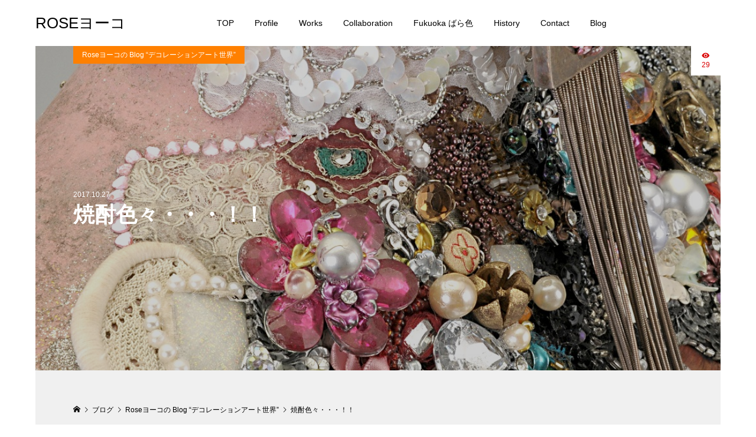

--- FILE ---
content_type: text/html; charset=UTF-8
request_url: https://rose-yoko.com/2017/10/27/shochu/
body_size: 67841
content:
<!DOCTYPE html>
<html lang="ja">
<head >
<meta charset="UTF-8">
<meta name="description" content="ラグデコアートで形あるもの全てに生命の息吹を">
<meta name="viewport" content="width=device-width">
<title>焼酎色々・・・！！ &#8211; ROSEヨーコ</title>
<meta name='robots' content='max-image-preview:large' />
<link rel="alternate" type="application/rss+xml" title="ROSEヨーコ &raquo; フィード" href="https://rose-yoko.com/feed/" />
<link rel="alternate" type="application/rss+xml" title="ROSEヨーコ &raquo; コメントフィード" href="https://rose-yoko.com/comments/feed/" />
<link rel="alternate" type="application/rss+xml" title="ROSEヨーコ &raquo; 焼酎色々・・・！！ のコメントのフィード" href="https://rose-yoko.com/2017/10/27/shochu/feed/" />
<link rel="alternate" title="oEmbed (JSON)" type="application/json+oembed" href="https://rose-yoko.com/wp-json/oembed/1.0/embed?url=https%3A%2F%2Frose-yoko.com%2F2017%2F10%2F27%2Fshochu%2F" />
<link rel="alternate" title="oEmbed (XML)" type="text/xml+oembed" href="https://rose-yoko.com/wp-json/oembed/1.0/embed?url=https%3A%2F%2Frose-yoko.com%2F2017%2F10%2F27%2Fshochu%2F&#038;format=xml" />
<style id='wp-img-auto-sizes-contain-inline-css' type='text/css'>
img:is([sizes=auto i],[sizes^="auto," i]){contain-intrinsic-size:3000px 1500px}
/*# sourceURL=wp-img-auto-sizes-contain-inline-css */
</style>
<style id='wp-block-library-inline-css' type='text/css'>
:root{--wp-block-synced-color:#7a00df;--wp-block-synced-color--rgb:122,0,223;--wp-bound-block-color:var(--wp-block-synced-color);--wp-editor-canvas-background:#ddd;--wp-admin-theme-color:#007cba;--wp-admin-theme-color--rgb:0,124,186;--wp-admin-theme-color-darker-10:#006ba1;--wp-admin-theme-color-darker-10--rgb:0,107,160.5;--wp-admin-theme-color-darker-20:#005a87;--wp-admin-theme-color-darker-20--rgb:0,90,135;--wp-admin-border-width-focus:2px}@media (min-resolution:192dpi){:root{--wp-admin-border-width-focus:1.5px}}.wp-element-button{cursor:pointer}:root .has-very-light-gray-background-color{background-color:#eee}:root .has-very-dark-gray-background-color{background-color:#313131}:root .has-very-light-gray-color{color:#eee}:root .has-very-dark-gray-color{color:#313131}:root .has-vivid-green-cyan-to-vivid-cyan-blue-gradient-background{background:linear-gradient(135deg,#00d084,#0693e3)}:root .has-purple-crush-gradient-background{background:linear-gradient(135deg,#34e2e4,#4721fb 50%,#ab1dfe)}:root .has-hazy-dawn-gradient-background{background:linear-gradient(135deg,#faaca8,#dad0ec)}:root .has-subdued-olive-gradient-background{background:linear-gradient(135deg,#fafae1,#67a671)}:root .has-atomic-cream-gradient-background{background:linear-gradient(135deg,#fdd79a,#004a59)}:root .has-nightshade-gradient-background{background:linear-gradient(135deg,#330968,#31cdcf)}:root .has-midnight-gradient-background{background:linear-gradient(135deg,#020381,#2874fc)}:root{--wp--preset--font-size--normal:16px;--wp--preset--font-size--huge:42px}.has-regular-font-size{font-size:1em}.has-larger-font-size{font-size:2.625em}.has-normal-font-size{font-size:var(--wp--preset--font-size--normal)}.has-huge-font-size{font-size:var(--wp--preset--font-size--huge)}.has-text-align-center{text-align:center}.has-text-align-left{text-align:left}.has-text-align-right{text-align:right}.has-fit-text{white-space:nowrap!important}#end-resizable-editor-section{display:none}.aligncenter{clear:both}.items-justified-left{justify-content:flex-start}.items-justified-center{justify-content:center}.items-justified-right{justify-content:flex-end}.items-justified-space-between{justify-content:space-between}.screen-reader-text{border:0;clip-path:inset(50%);height:1px;margin:-1px;overflow:hidden;padding:0;position:absolute;width:1px;word-wrap:normal!important}.screen-reader-text:focus{background-color:#ddd;clip-path:none;color:#444;display:block;font-size:1em;height:auto;left:5px;line-height:normal;padding:15px 23px 14px;text-decoration:none;top:5px;width:auto;z-index:100000}html :where(.has-border-color){border-style:solid}html :where([style*=border-top-color]){border-top-style:solid}html :where([style*=border-right-color]){border-right-style:solid}html :where([style*=border-bottom-color]){border-bottom-style:solid}html :where([style*=border-left-color]){border-left-style:solid}html :where([style*=border-width]){border-style:solid}html :where([style*=border-top-width]){border-top-style:solid}html :where([style*=border-right-width]){border-right-style:solid}html :where([style*=border-bottom-width]){border-bottom-style:solid}html :where([style*=border-left-width]){border-left-style:solid}html :where(img[class*=wp-image-]){height:auto;max-width:100%}:where(figure){margin:0 0 1em}html :where(.is-position-sticky){--wp-admin--admin-bar--position-offset:var(--wp-admin--admin-bar--height,0px)}@media screen and (max-width:600px){html :where(.is-position-sticky){--wp-admin--admin-bar--position-offset:0px}}

/*# sourceURL=wp-block-library-inline-css */
</style><style id='global-styles-inline-css' type='text/css'>
:root{--wp--preset--aspect-ratio--square: 1;--wp--preset--aspect-ratio--4-3: 4/3;--wp--preset--aspect-ratio--3-4: 3/4;--wp--preset--aspect-ratio--3-2: 3/2;--wp--preset--aspect-ratio--2-3: 2/3;--wp--preset--aspect-ratio--16-9: 16/9;--wp--preset--aspect-ratio--9-16: 9/16;--wp--preset--color--black: #000000;--wp--preset--color--cyan-bluish-gray: #abb8c3;--wp--preset--color--white: #ffffff;--wp--preset--color--pale-pink: #f78da7;--wp--preset--color--vivid-red: #cf2e2e;--wp--preset--color--luminous-vivid-orange: #ff6900;--wp--preset--color--luminous-vivid-amber: #fcb900;--wp--preset--color--light-green-cyan: #7bdcb5;--wp--preset--color--vivid-green-cyan: #00d084;--wp--preset--color--pale-cyan-blue: #8ed1fc;--wp--preset--color--vivid-cyan-blue: #0693e3;--wp--preset--color--vivid-purple: #9b51e0;--wp--preset--gradient--vivid-cyan-blue-to-vivid-purple: linear-gradient(135deg,rgb(6,147,227) 0%,rgb(155,81,224) 100%);--wp--preset--gradient--light-green-cyan-to-vivid-green-cyan: linear-gradient(135deg,rgb(122,220,180) 0%,rgb(0,208,130) 100%);--wp--preset--gradient--luminous-vivid-amber-to-luminous-vivid-orange: linear-gradient(135deg,rgb(252,185,0) 0%,rgb(255,105,0) 100%);--wp--preset--gradient--luminous-vivid-orange-to-vivid-red: linear-gradient(135deg,rgb(255,105,0) 0%,rgb(207,46,46) 100%);--wp--preset--gradient--very-light-gray-to-cyan-bluish-gray: linear-gradient(135deg,rgb(238,238,238) 0%,rgb(169,184,195) 100%);--wp--preset--gradient--cool-to-warm-spectrum: linear-gradient(135deg,rgb(74,234,220) 0%,rgb(151,120,209) 20%,rgb(207,42,186) 40%,rgb(238,44,130) 60%,rgb(251,105,98) 80%,rgb(254,248,76) 100%);--wp--preset--gradient--blush-light-purple: linear-gradient(135deg,rgb(255,206,236) 0%,rgb(152,150,240) 100%);--wp--preset--gradient--blush-bordeaux: linear-gradient(135deg,rgb(254,205,165) 0%,rgb(254,45,45) 50%,rgb(107,0,62) 100%);--wp--preset--gradient--luminous-dusk: linear-gradient(135deg,rgb(255,203,112) 0%,rgb(199,81,192) 50%,rgb(65,88,208) 100%);--wp--preset--gradient--pale-ocean: linear-gradient(135deg,rgb(255,245,203) 0%,rgb(182,227,212) 50%,rgb(51,167,181) 100%);--wp--preset--gradient--electric-grass: linear-gradient(135deg,rgb(202,248,128) 0%,rgb(113,206,126) 100%);--wp--preset--gradient--midnight: linear-gradient(135deg,rgb(2,3,129) 0%,rgb(40,116,252) 100%);--wp--preset--font-size--small: 13px;--wp--preset--font-size--medium: 20px;--wp--preset--font-size--large: 36px;--wp--preset--font-size--x-large: 42px;--wp--preset--spacing--20: 0.44rem;--wp--preset--spacing--30: 0.67rem;--wp--preset--spacing--40: 1rem;--wp--preset--spacing--50: 1.5rem;--wp--preset--spacing--60: 2.25rem;--wp--preset--spacing--70: 3.38rem;--wp--preset--spacing--80: 5.06rem;--wp--preset--shadow--natural: 6px 6px 9px rgba(0, 0, 0, 0.2);--wp--preset--shadow--deep: 12px 12px 50px rgba(0, 0, 0, 0.4);--wp--preset--shadow--sharp: 6px 6px 0px rgba(0, 0, 0, 0.2);--wp--preset--shadow--outlined: 6px 6px 0px -3px rgb(255, 255, 255), 6px 6px rgb(0, 0, 0);--wp--preset--shadow--crisp: 6px 6px 0px rgb(0, 0, 0);}:where(.is-layout-flex){gap: 0.5em;}:where(.is-layout-grid){gap: 0.5em;}body .is-layout-flex{display: flex;}.is-layout-flex{flex-wrap: wrap;align-items: center;}.is-layout-flex > :is(*, div){margin: 0;}body .is-layout-grid{display: grid;}.is-layout-grid > :is(*, div){margin: 0;}:where(.wp-block-columns.is-layout-flex){gap: 2em;}:where(.wp-block-columns.is-layout-grid){gap: 2em;}:where(.wp-block-post-template.is-layout-flex){gap: 1.25em;}:where(.wp-block-post-template.is-layout-grid){gap: 1.25em;}.has-black-color{color: var(--wp--preset--color--black) !important;}.has-cyan-bluish-gray-color{color: var(--wp--preset--color--cyan-bluish-gray) !important;}.has-white-color{color: var(--wp--preset--color--white) !important;}.has-pale-pink-color{color: var(--wp--preset--color--pale-pink) !important;}.has-vivid-red-color{color: var(--wp--preset--color--vivid-red) !important;}.has-luminous-vivid-orange-color{color: var(--wp--preset--color--luminous-vivid-orange) !important;}.has-luminous-vivid-amber-color{color: var(--wp--preset--color--luminous-vivid-amber) !important;}.has-light-green-cyan-color{color: var(--wp--preset--color--light-green-cyan) !important;}.has-vivid-green-cyan-color{color: var(--wp--preset--color--vivid-green-cyan) !important;}.has-pale-cyan-blue-color{color: var(--wp--preset--color--pale-cyan-blue) !important;}.has-vivid-cyan-blue-color{color: var(--wp--preset--color--vivid-cyan-blue) !important;}.has-vivid-purple-color{color: var(--wp--preset--color--vivid-purple) !important;}.has-black-background-color{background-color: var(--wp--preset--color--black) !important;}.has-cyan-bluish-gray-background-color{background-color: var(--wp--preset--color--cyan-bluish-gray) !important;}.has-white-background-color{background-color: var(--wp--preset--color--white) !important;}.has-pale-pink-background-color{background-color: var(--wp--preset--color--pale-pink) !important;}.has-vivid-red-background-color{background-color: var(--wp--preset--color--vivid-red) !important;}.has-luminous-vivid-orange-background-color{background-color: var(--wp--preset--color--luminous-vivid-orange) !important;}.has-luminous-vivid-amber-background-color{background-color: var(--wp--preset--color--luminous-vivid-amber) !important;}.has-light-green-cyan-background-color{background-color: var(--wp--preset--color--light-green-cyan) !important;}.has-vivid-green-cyan-background-color{background-color: var(--wp--preset--color--vivid-green-cyan) !important;}.has-pale-cyan-blue-background-color{background-color: var(--wp--preset--color--pale-cyan-blue) !important;}.has-vivid-cyan-blue-background-color{background-color: var(--wp--preset--color--vivid-cyan-blue) !important;}.has-vivid-purple-background-color{background-color: var(--wp--preset--color--vivid-purple) !important;}.has-black-border-color{border-color: var(--wp--preset--color--black) !important;}.has-cyan-bluish-gray-border-color{border-color: var(--wp--preset--color--cyan-bluish-gray) !important;}.has-white-border-color{border-color: var(--wp--preset--color--white) !important;}.has-pale-pink-border-color{border-color: var(--wp--preset--color--pale-pink) !important;}.has-vivid-red-border-color{border-color: var(--wp--preset--color--vivid-red) !important;}.has-luminous-vivid-orange-border-color{border-color: var(--wp--preset--color--luminous-vivid-orange) !important;}.has-luminous-vivid-amber-border-color{border-color: var(--wp--preset--color--luminous-vivid-amber) !important;}.has-light-green-cyan-border-color{border-color: var(--wp--preset--color--light-green-cyan) !important;}.has-vivid-green-cyan-border-color{border-color: var(--wp--preset--color--vivid-green-cyan) !important;}.has-pale-cyan-blue-border-color{border-color: var(--wp--preset--color--pale-cyan-blue) !important;}.has-vivid-cyan-blue-border-color{border-color: var(--wp--preset--color--vivid-cyan-blue) !important;}.has-vivid-purple-border-color{border-color: var(--wp--preset--color--vivid-purple) !important;}.has-vivid-cyan-blue-to-vivid-purple-gradient-background{background: var(--wp--preset--gradient--vivid-cyan-blue-to-vivid-purple) !important;}.has-light-green-cyan-to-vivid-green-cyan-gradient-background{background: var(--wp--preset--gradient--light-green-cyan-to-vivid-green-cyan) !important;}.has-luminous-vivid-amber-to-luminous-vivid-orange-gradient-background{background: var(--wp--preset--gradient--luminous-vivid-amber-to-luminous-vivid-orange) !important;}.has-luminous-vivid-orange-to-vivid-red-gradient-background{background: var(--wp--preset--gradient--luminous-vivid-orange-to-vivid-red) !important;}.has-very-light-gray-to-cyan-bluish-gray-gradient-background{background: var(--wp--preset--gradient--very-light-gray-to-cyan-bluish-gray) !important;}.has-cool-to-warm-spectrum-gradient-background{background: var(--wp--preset--gradient--cool-to-warm-spectrum) !important;}.has-blush-light-purple-gradient-background{background: var(--wp--preset--gradient--blush-light-purple) !important;}.has-blush-bordeaux-gradient-background{background: var(--wp--preset--gradient--blush-bordeaux) !important;}.has-luminous-dusk-gradient-background{background: var(--wp--preset--gradient--luminous-dusk) !important;}.has-pale-ocean-gradient-background{background: var(--wp--preset--gradient--pale-ocean) !important;}.has-electric-grass-gradient-background{background: var(--wp--preset--gradient--electric-grass) !important;}.has-midnight-gradient-background{background: var(--wp--preset--gradient--midnight) !important;}.has-small-font-size{font-size: var(--wp--preset--font-size--small) !important;}.has-medium-font-size{font-size: var(--wp--preset--font-size--medium) !important;}.has-large-font-size{font-size: var(--wp--preset--font-size--large) !important;}.has-x-large-font-size{font-size: var(--wp--preset--font-size--x-large) !important;}
/*# sourceURL=global-styles-inline-css */
</style>

<style id='classic-theme-styles-inline-css' type='text/css'>
/*! This file is auto-generated */
.wp-block-button__link{color:#fff;background-color:#32373c;border-radius:9999px;box-shadow:none;text-decoration:none;padding:calc(.667em + 2px) calc(1.333em + 2px);font-size:1.125em}.wp-block-file__button{background:#32373c;color:#fff;text-decoration:none}
/*# sourceURL=/wp-includes/css/classic-themes.min.css */
</style>
<link rel='stylesheet' id='contact-form-7-css' href='https://rose-yoko.com/wp/wp-content/plugins/contact-form-7/includes/css/styles.css?ver=6.1.3' type='text/css' media='all' />
<link rel='stylesheet' id='numero-style-css' href='https://rose-yoko.com/wp/wp-content/themes/numero_tcd070/style.css?ver=1.4.1' type='text/css' media='all' />
<link rel='stylesheet' id='numero-slick-css' href='https://rose-yoko.com/wp/wp-content/themes/numero_tcd070/css/slick.min.css?ver=6.9' type='text/css' media='all' />
<link rel='stylesheet' id='numero-perfect-scrollbar-css' href='https://rose-yoko.com/wp/wp-content/themes/numero_tcd070/css/perfect-scrollbar.css?ver=6.9' type='text/css' media='all' />
<script type="text/javascript" src="https://rose-yoko.com/wp/wp-includes/js/jquery/jquery.min.js?ver=3.7.1" id="jquery-core-js"></script>
<script type="text/javascript" src="https://rose-yoko.com/wp/wp-includes/js/jquery/jquery-migrate.min.js?ver=3.4.1" id="jquery-migrate-js"></script>
<link rel="https://api.w.org/" href="https://rose-yoko.com/wp-json/" /><link rel="alternate" title="JSON" type="application/json" href="https://rose-yoko.com/wp-json/wp/v2/posts/1816" /><link rel="EditURI" type="application/rsd+xml" title="RSD" href="https://rose-yoko.com/wp/xmlrpc.php?rsd" />
<meta name="generator" content="WordPress 6.9" />
<link rel="canonical" href="https://rose-yoko.com/2017/10/27/shochu/" />
<link rel='shortlink' href='https://rose-yoko.com/?p=1816' />

            <!--GOOGLE ANALYTICS-->
            <script>
                (function(i,s,o,g,r,a,m){i['GoogleAnalyticsObject']=r;i[r]=i[r]||function(){
                        (i[r].q=i[r].q||[]).push(arguments)},i[r].l=1*new Date();a=s.createElement(o),
                    m=s.getElementsByTagName(o)[0];a.async=1;a.src=g;m.parentNode.insertBefore(a,m)
                })(window,document,'script','//www.google-analytics.com/analytics.js','ga');

                ga('create', 'UA-92392333-1', 'auto');
                ga('send', 'pageview');

            </script>
            <!--/GOOGLE ANALYTICS-->

            <style>
body { background-color: #ffffff; }
.p-header__bar, .p-header__bar a, .p-footer, .p-footer a { color: #000000; }
.p-header__bar a:hover, .p-footer a:hover { color: #ff8000; }
.l-main { background-color: #f0f0f0; }
.p-body a, .custom-html-widget a { color: #ff8000; }
.p-body a:hover, .custom-html-widget a:hover { color: #cccccc; }
.p-archive-categories__filter-item.is-active { background-color: rgba(255, 128, 0, 0.5); }
.p-category-item, .p-button, .p-page-links > span, .p-page-links a:hover, .p-pager__item .current, .p-pager__item a:hover, .p-archive-categories__filter-item:hover { background-color: #ff8000; }
.p-index-newsticker__item-date { color: #ff8000 }
.p-ranking__item-rank-bg::after::after { border-left-color: #ff8000; border-top-color: #ff8000; }
.p-archive-categories--type2 .p-archive-categories__filter-item.is-active { background-color: rgba(0, 164, 164, 0.5); }
.p-gallery-category-item, .p-entry-gallery .p-button, .p-entry-gallery .p-page-links > span, .p-entry-gallery .p-page-links a:hover, .p-pager-gallery .p-pager__item .current, .p-pager-gallery .p-pager__item a:hover, .p-archive-categories--type2 .p-archive-categories__filter-item:hover, .p-archive-gallery__item-button:hover, .p-entry-gallery__likes:hover { background-color: #00a4a4; }
.p-modal-gallery-slide__button-likes:hover, .p-modal-gallery-slide__button-link:hover { border-color: #00a4a4; background-color: #00a4a4; }
.p-index-newsticker--type2 .p-index-newsticker__item-date, body.is-wp-mobile-device .p-archive-gallery__item-button:hover, .p-entry-gallery__likes, .p-modal-gallery-slide__button-likes, .p-modal-gallery-slide__category a:hover { color: #00a4a4 }
.p-ranking--gallery .p-ranking__item-rank-bg::after { border-left-color: #00a4a4; border-top-color: #00a4a4; }
.c-comment__tab-item.is-active a, .c-comment__tab-item a:hover, .c-comment__tab-item.is-active p { background-color: rgba(255, 128, 0, 0.7); }
.c-comment__tab-item.is-active a:after, .c-comment__tab-item.is-active p:after { border-top-color: rgba(255, 128, 0, 0.7); }
.p-index-newsticker, .p-archive-categories__filter, .p-archive-categories { background-color: #e6e6e6; }
body, input, textarea { font-family: "Segoe UI", Verdana, "游ゴシック", YuGothic, "Hiragino Kaku Gothic ProN", Meiryo, sans-serif; }
.p-logo, .p-entry__title, .p-headline, .p-page-header__title, .p-page-header__image-title, .p-widget__title {
font-family: "Segoe UI", Verdana, "游ゴシック", YuGothic, "Hiragino Kaku Gothic ProN", Meiryo, sans-serif;
}
.c-load--type1 { border: 3px solid rgba(153, 153, 153, 0.2); border-top-color: #000000; }
.p-hover-effect--type1:hover .p-hover-effect__image { -webkit-transform: scale(1.2) rotate(2deg); -moz-transform: scale(1.2) rotate(2deg); -ms-transform: scale(1.2) rotate(2deg); transform: scale(1.2) rotate(2deg); }
.p-hover-effect--type2 .p-hover-effect__image { -webkit-transform: scale(1.2) translate3d(-8px, 0, 0); -moz-transform: scale(1.2) translate3d(-8px, 0, 0); -ms-transform: scale(1.2) translate3d(-8px, 0, 0); transform: scale(1.2) translate3d(-8px, 0, 0); }
.p-hover-effect--type2:hover .p-hover-effect__image { -webkit-transform: scale(1.2) translate3d(8px, 0, 0); -moz-transform: scale(1.2) translate3d(8px, 0, 0); -ms-transform: scale(1.2) translate3d(8px, 0, 0); transform: scale(1.2) translate3d(8px, 0, 0); }
.p-hover-effect--type2:hover .p-hover-effect__bg { background: #000000; }
.p-hover-effect--type2:hover .p-hover-effect__image { opacity: 0.5 }
.p-hover-effect--type3:hover .p-hover-effect__bg { background: #000000; }
.p-hover-effect--type3:hover .p-hover-effect__image { opacity: 0.5; }
.p-entry__title { font-size: 36px; }
.p-entry__body { color: #000000; font-size: 16px; }
.p-entry__header.has-image .p-entry__date, .p-entry__header.has-image .p-entry__title { color: #ffffff; }
.p-entry-post__header.has-image .p-entry__header-overlay { background-color: rgba(0, 0, 0, 0.2); }
.p-entry-gallery__title { color: #000000; font-size: 36px; }
.p-entry-gallery__body { color: #000000; font-size: 16px; }
.p-archive-gallery__item-caption { background-color: rgba(0, 0, 0, 0.5); }
.p-modal-gallery { background-color: #ffffff; }
.p-modal-gallery-slider, .p-modal-gallery-slider a { color: #000000; }
.p-modal-gallery-slider .slick-arrow { color: #000000; }
.p-modal-gallery-slider .slick-arrow:hover { color: #999999; }
.p-modal-gallery-thumbnail-slider { background-color: #222222; }
.p-entry-information__title { font-size: 36px; }
.p-entry-information__body { color: #000000; font-size: 16px; }
.p-entry-information__header.has-image .p-entry__date, .p-entry-information__header.has-image .p-entry__title { color: #ffffff; }
.p-entry-information__header.has-image .p-entry__header-overlay { background-color: rgba(0, 0, 0, 0.2); }
.p-header__logo--text { font-size: 26px; }
.p-global-nav .sub-menu a { background-color: #222222; color: #ffffff; }
.p-global-nav .sub-menu a:hover, .p-global-nav .sub-menu .current-menu-item > a { background-color: #999999; color: #ffffff; }
.p-megamenu-a { background-color: #222222; }
.p-megamenu-a__list-item { background-color: #00a4a4; }
.p-megamenu-b { background-color: #222222; }
.p-drawer__contents { background-color: #f0f0f0; }
.p-drawer__contents, .p-drawer__contents a, .p-drawer .p-widget__title { color: #000000; }
.p-drawer .ps__thumb-y { background-color: #666666; }
@media (min-width: 992px) {
	.p-global-nav > li > a { color: #000000; }
	.p-global-nav > li:hover > a, .p-global-nav > li.current-menu-item > a { color: #ff8000; }
	.p-drawer__contents a:hover, .p-drawer__contents .current-cat a { color: #ff8000; }
	.p-sidemenu, .p-sidemenu a { color: #000000; }
	.p-sidemenu a:hover { color: #ff8000; }
}
@media only screen and (max-width: 991px) {
	body.l-header__fix--mobile .is-header-fixed .l-header__bar { background-color: rgba(255, 255, 255, 0.8); }
	.p-header__logo--text { font-size: 24px; }
	.p-drawer__contents a:hover, .p-drawer__contents .current-cat a { color: #ff8000; }
	.p-drawer__menu a, .p-drawer__menu .p-sidemenu__nourl, .p-drawer__menu > li > a { background-color: #222222; color: #ffffff; }
	.p-drawer__menu a:hover, .p-drawer__menu > li > a:hover { background-color: #222222; color: #ff8000; }
	.p-drawer__menu .sub-menu a { background-color: #333333; color: #ffffff; }
	.p-drawer__menu .sub-menu a:hover { background-color: #333333; color: #ff8000; }
	.p-archive-gallery__item-button:hover { color: #00a4a4; }
	.p-entry__title { font-size: 22px; }
	.p-entry__body { font-size: 14px; }
	.p-entry-gallery__title { font-size: 22px; }
	.p-entry-gallery__body { font-size: 14px; }
	.p-entry-information__title { font-size: 22px; }
	.p-entry-information__body { font-size: 14px; }
	.p-modal-gallery-slider, .p-modal-gallery-slider a {  }
	.p-modal-gallery-slider .slick-arrow, .p-modal-gallery-slider .slick-arrow:hover {  }
}
</style>
<style type="text/css">

</style>
<link rel="icon" href="https://rose-yoko.com/wp/wp-content/uploads/2017/03/cropped-ae46b1f460ee46f789c27b264a6cb421-1-32x32.jpg" sizes="32x32" />
<link rel="icon" href="https://rose-yoko.com/wp/wp-content/uploads/2017/03/cropped-ae46b1f460ee46f789c27b264a6cb421-1-192x192.jpg" sizes="192x192" />
<link rel="apple-touch-icon" href="https://rose-yoko.com/wp/wp-content/uploads/2017/03/cropped-ae46b1f460ee46f789c27b264a6cb421-1-180x180.jpg" />
<meta name="msapplication-TileImage" content="https://rose-yoko.com/wp/wp-content/uploads/2017/03/cropped-ae46b1f460ee46f789c27b264a6cb421-1-270x270.jpg" />
</head>
<body class="wp-singular post-template-default single single-post postid-1816 single-format-standard wp-theme-numero_tcd070 l-header--type2--mobile l-header__fix--mobile has-breadcrumb">
<header id="js-header" class="l-header">
	<div class="l-header__bar l-header__bar--mobile p-header__bar">
		<div class="p-header__bar-inner l-inner--md l-inner--sm">
			<div class="p-logo p-header__logo p-header__logo--text">
				<a href="https://rose-yoko.com/">ROSEヨーコ</a>
			</div>
			<div class="p-logo p-header__logo--mobile p-header__logo--text">
				<a href="https://rose-yoko.com/">ROSEヨーコ</a>
			</div>
			<a href="#" id="js-menu-button" class="p-menu-button c-menu-button u-hidden u-visible-sm"></a>
		</div>
	</div>
	<div class="p-drawer p-drawer--mobile">
		<div class="p-drawer__inner l-inner--md">
			<div class="p-drawer__contents">
<div class="p-widget p-widget-drawer WP_Widget_Search">
<form role="search" method="get" id="searchform" class="searchform" action="https://rose-yoko.com/">
				<div>
					<label class="screen-reader-text" for="s">検索:</label>
					<input type="text" value="" name="s" id="s" />
					<input type="submit" id="searchsubmit" value="検索" />
				</div>
			</form></div>
<nav class="p-global-nav__container p-drawer__menu"><ul id="js-global-nav" class="p-global-nav"><li id="menu-item-183" class="menu-item menu-item-type-post_type menu-item-object-page menu-item-home menu-item-183"><a href="https://rose-yoko.com/">TOP<span class="p-global-nav__toggle"></span></a></li>
<li id="menu-item-178" class="menu-item menu-item-type-post_type menu-item-object-page menu-item-178"><a href="https://rose-yoko.com/profile/">Profile<span class="p-global-nav__toggle"></span></a></li>
<li id="menu-item-180" class="menu-item menu-item-type-post_type menu-item-object-page menu-item-180"><a href="https://rose-yoko.com/works/">Works<span class="p-global-nav__toggle"></span></a></li>
<li id="menu-item-881" class="menu-item menu-item-type-post_type menu-item-object-page menu-item-881"><a href="https://rose-yoko.com/collaboration/">Collaboration<span class="p-global-nav__toggle"></span></a></li>
<li id="menu-item-21363" class="menu-item menu-item-type-post_type menu-item-object-page menu-item-21363"><a href="https://rose-yoko.com/fukuoka-barairo/">Fukuoka ばら色<span class="p-global-nav__toggle"></span></a></li>
<li id="menu-item-179" class="menu-item menu-item-type-post_type menu-item-object-page menu-item-179"><a href="https://rose-yoko.com/history/">History<span class="p-global-nav__toggle"></span></a></li>
<li id="menu-item-182" class="menu-item menu-item-type-post_type menu-item-object-page menu-item-182"><a href="https://rose-yoko.com/contact/">Contact<span class="p-global-nav__toggle"></span></a></li>
<li id="menu-item-181" class="menu-item menu-item-type-post_type menu-item-object-page current_page_parent menu-item-181"><a href="https://rose-yoko.com/blog/">Blog<span class="p-global-nav__toggle"></span></a></li>
</ul></nav>			</div>
			<div class="p-drawer-overlay"></div>
		</div>
	</div>
</header>
<main class="l-main l-inner--md">
	<div class="l-inner--sm">
		<header class="p-entry__header p-entry-post__header has-image" style="background-image: url(https://rose-yoko.com/wp/wp-content/uploads/2017/10/10676976e4f681f3d508dc9b807d91ce.jpg);">
			<div class="p-entry__header-overlay">
				<div class="p-entry__header-inner l-inner02 l-inner--sm">
					<div class="p-entry__header-contents p-entry__header--align-left">
<ul class="p-entry__header-meta p-article__meta">
			<li class="date"><time class="p-entry__date p-article__date" datetime="2017-10-27T15:26:32+09:00">2017.10.27</time></li>
		</ul>

						<h1 class="p-entry__title">焼酎色々・・・！！</h1>
					</div>
					<div class="p-float-category"><a class="p-category-item" href="https://rose-yoko.com/category/blog-decoration-art-world/">Roseヨーコの Blog “デコレーションアート世界”</a></div>
				</div>
				<div class="p-entry__views p-article__views">29</div>
			</div>
		</header>
		<div class="p-breadcrumb c-breadcrumb">
			<ul class="p-breadcrumb__inner c-breadcrumb__inner l-inner02 l-inner--sm" itemscope itemtype="http://schema.org/BreadcrumbList">
				<li class="p-breadcrumb__item c-breadcrumb__item p-breadcrumb__item--home c-breadcrumb__item--home" itemprop="itemListElement" itemscope itemtype="http://schema.org/ListItem">
					<a href="https://rose-yoko.com/" itemscope itemtype="http://schema.org/Thing" itemprop="item"><span itemprop="name">HOME</span></a>
					<meta itemprop="position" content="1">
				</li>
				<li class="p-breadcrumb__item c-breadcrumb__item" itemprop="itemListElement" itemscope itemtype="http://schema.org/ListItem">
					<a href="https://rose-yoko.com/blog/" itemscope itemtype="http://schema.org/Thing" itemprop="item">
						<span itemprop="name">ブログ</span>
					</a>
					<meta itemprop="position" content="2">
				</li>
				<li class="p-breadcrumb__item c-breadcrumb__item" itemprop="itemListElement" itemscope itemtype="http://schema.org/ListItem">
					<a href="https://rose-yoko.com/category/blog-decoration-art-world/" itemscope itemtype="http://schema.org/Thing" itemprop="item">
						<span itemprop="name">Roseヨーコの Blog “デコレーションアート世界”</span>
					</a>
					<meta itemprop="position" content="3">
				</li>
				<li class="p-breadcrumb__item c-breadcrumb__item">
					<span itemprop="name">焼酎色々・・・！！</span>
				</li>
			</ul>
		</div>
		<div class="l-mian__inner l-inner02">
				<article class="p-entry p-entry-post">
				<ul class="p-entry__share c-share u-clearfix c-share--sm c-share--mono">
					<li class="c-share__btn c-share__btn--facebook">
						<a href="//www.facebook.com/sharer/sharer.php?u=https://rose-yoko.com/2017/10/27/shochu/&amp;t=%E7%84%BC%E9%85%8E%E8%89%B2%E3%80%85%E3%83%BB%E3%83%BB%E3%83%BB%EF%BC%81%EF%BC%81" rel="nofollow" target="_blank">
							<i class="c-share__icn c-share__icn--facebook"></i>
							<span class="c-share__title">Share</span>
						</a>
					</li>
					<li class="c-share__btn c-share__btn--twitter">
						<a href="http://twitter.com/share?text=%E7%84%BC%E9%85%8E%E8%89%B2%E3%80%85%E3%83%BB%E3%83%BB%E3%83%BB%EF%BC%81%EF%BC%81&url=https%3A%2F%2Frose-yoko.com%2F2017%2F10%2F27%2Fshochu%2F&via=&tw_p=tweetbutton&related=" onclick="javascript:window.open(this.href, '', 'menubar=no,toolbar=no,resizable=yes,scrollbars=yes,height=400,width=600');return false;">
							<i class="c-share__icn c-share__icn--twitter"></i>
							<span class="c-share__title">Tweet</span>
						</a>
					</li>
					<li class="c-share__btn c-share__btn--hatebu">
						<a href="http://b.hatena.ne.jp/add?mode=confirm&url=https%3A%2F%2Frose-yoko.com%2F2017%2F10%2F27%2Fshochu%2F" onclick="javascript:window.open(this.href, '', 'menubar=no,toolbar=no,resizable=yes,scrollbars=yes,height=400,width=510');return false;">
							<i class="c-share__icn c-share__icn--hatebu"></i>
							<span class="c-share__title">Hatena</span>
						</a>
					</li>
					<li class="c-share__btn c-share__btn--pocket">
						<a href="http://getpocket.com/edit?url=https%3A%2F%2Frose-yoko.com%2F2017%2F10%2F27%2Fshochu%2F&title=%E7%84%BC%E9%85%8E%E8%89%B2%E3%80%85%E3%83%BB%E3%83%BB%E3%83%BB%EF%BC%81%EF%BC%81" target="_blank">
							<i class="c-share__icn c-share__icn--pocket"></i>
							<span class="c-share__title">Pocket</span>
						</a>
					</li>
					<li class="c-share__btn c-share__btn--feedly">
						<a href="http://feedly.com/index.html#subscription/feed/https://rose-yoko.com/feed/" target="_blank">
							<i class="c-share__icn c-share__icn--feedly"></i>
							<span class="c-share__title">feedly</span>
						</a>
					</li>
					<li class="c-share__btn c-share__btn--pinterest">
						<a href="https://www.pinterest.com/pin/create/button/?url=https%3A%2F%2Frose-yoko.com%2F2017%2F10%2F27%2Fshochu%2F&media=https://rose-yoko.com/wp/wp-content/uploads/2017/10/10676976e4f681f3d508dc9b807d91ce.jpg&description=%E7%84%BC%E9%85%8E%E8%89%B2%E3%80%85%E3%83%BB%E3%83%BB%E3%83%BB%EF%BC%81%EF%BC%81" rel="nofollow" target="_blank">
							<i class="c-share__icn c-share__icn--pinterest"></i>
							<span class="c-share__title">Pin it</span>
						</a>
					</li>
					<li class="c-share__btn c-share__btn--rss">
						<a href="https://rose-yoko.com/feed/" target="_blank">
							<i class="c-share__icn c-share__icn--rss"></i>
							<span class="c-share__title">RSS</span>
						</a>
					</li>
				</ul>
					<div class="p-entry__body p-entry-post__body p-body">
<div id="attachment_1817" style="width: 586px" class="wp-caption aligncenter"><img fetchpriority="high" decoding="async" aria-describedby="caption-attachment-1817" class="wp-image-1817 size-large" src="http://rose-yoko.com/wp/wp-content/uploads/2017/10/39e29208bfed9e396d3efccad25bf0f7-576x1024.jpg" alt="" width="576" height="1024" /><p id="caption-attachment-1817" class="wp-caption-text">新酒の焼酎他！！吟味中～♬</p></div>
<div id="site_wrap">
<div class="main">
<div class="inner">
<div class="clearfix">
<div class="primary fleft">
<div class="post-content">
<div id="site_wrap">
<div class="main">
<div class="inner">
<div class="clearfix">
<div class="primary fleft">
<div class="post-content">
<div id="site_wrap">
<div class="main">
<div class="inner">
<div class="clearfix">
<div class="primary fleft">
<div class="post-content">
<div id="site_wrap">
<div class="main">
<div class="inner">
<div class="clearfix">
<div class="primary fleft">
<div class="post-content">
<div id="site_wrap">
<div class="main">
<div class="inner">
<div class="clearfix">
<div class="primary fleft">
<div class="post-content">
<div id="wrapper">
<div class="_pdd">
<div id="contents" role="main">
<div class="uWrap">
<div class="unit size2of3 mod">
<div id="mIn">
<div id="WS2m">
<div class="w">
<div class="bd">
<div id="site_wrap">
<div class="main">
<div class="inner">
<div class="clearfix">
<div class="primary fleft">
<div class="post-content">
<div id="site_wrap">
<div class="main">
<div class="inner">
<div class="clearfix">
<div class="primary fleft">
<div class="post-content">
<div id="site_wrap">
<div class="main">
<div class="inner">
<div class="clearfix">
<div class="primary fleft">
<div class="post-content">
<div id="site_wrap">
<div class="main">
<div class="inner">
<div class="clearfix">
<div class="primary fleft">
<div class="post-content">
<div id="site_wrap">
<div class="main">
<div class="inner">
<div class="clearfix">
<div class="primary fleft">
<div class="post-content">
<div id="site_wrap">
<div class="main">
<div class="inner">
<div class="clearfix">
<div class="primary fleft">
<div class="post-content">
<div id="site_wrap">
<div class="main">
<div class="inner">
<div class="clearfix">
<div class="primary fleft">
<div class="post-content">
<div id="site_wrap">
<div class="main">
<div class="inner">
<div class="clearfix">
<div class="primary fleft">
<div class="post-content">
<div id="site_wrap">
<div class="main">
<div class="inner">
<div class="clearfix">
<div class="primary fleft">
<div class="post-content">
<div id="site_wrap">
<div class="main">
<div class="inner">
<div class="clearfix">
<div class="primary fleft">
<div class="post-content">
<div id="site_wrap">
<div class="main">
<div class="inner">
<div class="clearfix">
<div class="primary fleft">
<div class="post-content">
<div id="site_wrap">
<div class="main">
<div class="inner">
<div class="clearfix">
<div class="primary fleft">
<div class="post-content">
<div id="site_wrap">
<div class="main">
<div class="inner">
<div class="clearfix">
<div class="primary fleft">
<div class="post-content">
<div id="site_wrap">
<div class="main">
<div class="inner">
<div class="clearfix">
<div class="primary fleft">
<div class="post-content">
<div id="site_wrap">
<div class="main">
<div class="inner">
<div class="clearfix">
<div class="primary fleft">
<div class="post-content">
<div id="site_wrap">
<div class="main">
<div class="inner">
<div class="clearfix">
<div class="primary fleft">
<div class="post-content">
<div id="site_wrap">
<div class="main">
<div class="inner">
<div class="clearfix">
<div class="primary fleft">
<div class="post-content">
<div id="site_wrap">
<div class="main">
<div class="inner">
<div class="clearfix">
<div class="primary fleft">
<div class="post-content">
<div id="site_wrap">
<div class="main">
<div class="inner">
<div class="clearfix">
<div class="primary fleft">
<div class="post-content">
<div id="site_wrap">
<div class="main">
<div class="inner">
<div class="clearfix">
<div class="primary fleft">
<div class="post-content">
<div id="site_wrap">
<div class="main">
<div class="inner">
<div class="clearfix">
<div class="primary fleft">
<div class="post-content">
<div id="site_wrap">
<div class="main">
<div class="inner">
<div class="clearfix">
<div class="primary fleft">
<div class="post-content">
<div id="site_wrap">
<div class="main">
<div class="inner">
<div class="clearfix">
<div class="primary fleft">
<div class="post-content">
<div id="site_wrap">
<div class="main">
<div class="inner">
<div class="clearfix">
<div class="primary fleft">
<div class="post-content">
<div id="site_wrap">
<div class="main">
<div class="inner">
<div class="clearfix">
<div class="primary fleft">
<div class="post-content">
<div id="site_wrap">
<div class="main">
<div class="inner">
<div class="clearfix">
<div class="primary fleft">
<div class="post-content">
<div id="site_wrap">
<div class="main">
<div class="inner">
<div class="clearfix">
<div class="primary fleft">
<div class="post-content">
<div id="site_wrap">
<div class="main">
<div class="inner">
<div class="clearfix">
<div class="primary fleft">
<div class="post-content">
<div id="site_wrap">
<div class="main">
<div class="inner">
<div class="clearfix">
<div class="primary fleft">
<div class="post-content">
<div id="site_wrap">
<div class="main">
<div class="inner">
<div class="clearfix">
<div class="primary fleft">
<div class="post-content">
<div id="site_wrap">
<div class="main">
<div class="inner">
<div class="clearfix">
<div class="primary fleft">
<div class="post-content">
<p style="text-align: center;"><span style="font-size: 12pt;"><strong>こんにちは・・！！</strong></span></p>
<p style="text-align: center;"><span style="font-size: 12pt;"><strong>★ラグデコ★</strong></span></p>
<p style="text-align: center;"><span style="font-size: 12pt;"><strong>”ラグジュアリー”</strong></span></p>
<p style="text-align: center;"><span style="font-size: 12pt;"><strong>”デコレーションアーティスト”</strong></span></p>
<p style="text-align: center;"><span style="font-size: 12pt;"><strong>Ｒｏｓｅヨーコです。</strong></span></p>
<p style="text-align: center;"><span style="font-size: 12pt;"><strong>元々？日本酒党ですが～～★</strong></span></p>
<p style="text-align: center;"><span style="font-size: 12pt;"><strong>加齢と共に（泣）</strong></span></p>
<p style="text-align: center;"><span style="font-size: 12pt;"><strong>焼酎にシフト気味～（笑）。</strong></span></p>
<p style="text-align: center;"><span style="font-size: 14pt; color: #993366;"><strong>焼酎色々・・・！！</strong></span></p>
<p style="text-align: center;"><span style="font-size: 12pt;"><strong>色んなメーカーの味を</strong></span></p>
<p style="text-align: center;"><span style="font-size: 12pt; color: #993366;"><strong>吟味中？♬？</strong></span></p>
</div>
</div>
</div>
</div>
</div>
</div>
</div>
</div>
</div>
</div>
</div>
</div>
</div>
</div>
</div>
</div>
</div>
</div>
</div>
</div>
</div>
</div>
</div>
</div>
</div>
</div>
</div>
</div>
</div>
</div>
</div>
</div>
</div>
</div>
</div>
</div>
</div>
</div>
</div>
</div>
</div>
</div>
</div>
</div>
</div>
</div>
</div>
</div>
</div>
</div>
</div>
</div>
</div>
</div>
</div>
</div>
</div>
</div>
</div>
</div>
</div>
</div>
</div>
</div>
</div>
</div>
</div>
</div>
</div>
</div>
</div>
</div>
</div>
</div>
</div>
</div>
</div>
</div>
</div>
</div>
</div>
</div>
</div>
</div>
</div>
</div>
</div>
</div>
</div>
</div>
</div>
</div>
</div>
</div>
</div>
</div>
</div>
</div>
</div>
</div>
</div>
</div>
</div>
</div>
</div>
</div>
</div>
</div>
</div>
</div>
</div>
</div>
</div>
</div>
</div>
</div>
</div>
</div>
</div>
</div>
</div>
</div>
</div>
</div>
</div>
</div>
</div>
</div>
</div>
</div>
</div>
</div>
</div>
</div>
</div>
</div>
</div>
</div>
</div>
</div>
</div>
</div>
</div>
</div>
</div>
</div>
</div>
</div>
</div>
</div>
</div>
</div>
</div>
</div>
</div>
</div>
</div>
</div>
</div>
</div>
</div>
</div>
</div>
</div>
</div>
</div>
</div>
</div>
</div>
</div>
</div>
</div>
</div>
</div>
</div>
</div>
</div>
</div>
</div>
</div>
</div>
</div>
</div>
</div>
</div>
</div>
</div>
</div>
</div>
</div>
</div>
</div>
</div>
</div>
</div>
</div>
</div>
</div>
</div>
</div>
</div>
</div>
</div>
</div>
</div>
</div>
</div>
</div>
</div>
</div>
</div>
</div>
</div>
</div>
</div>
</div>
</div>
</div>
</div>
</div>
</div>
</div>
</div>
</div>
</div>
<p style="text-align: center;">
					</div>
					<ul class="p-entry__meta c-meta-box u-clearfix">
						<li class="c-meta-box__item c-meta-box__item--category"><a href="https://rose-yoko.com/category/blog-decoration-art-world/" rel="category tag">Roseヨーコの Blog “デコレーションアート世界”</a></li>
						<li class="c-meta-box__item c-meta-box__item--comment">コメント: <a href="#comment_headline">0</a></li>
					</ul>
				<ul class="p-entry__share c-share u-clearfix c-share--sm c-share--mono">
					<li class="c-share__btn c-share__btn--twitter">
						<a href="http://twitter.com/share?text=%E7%84%BC%E9%85%8E%E8%89%B2%E3%80%85%E3%83%BB%E3%83%BB%E3%83%BB%EF%BC%81%EF%BC%81&url=https%3A%2F%2Frose-yoko.com%2F2017%2F10%2F27%2Fshochu%2F&via=&tw_p=tweetbutton&related=" onclick="javascript:window.open(this.href, '', 'menubar=no,toolbar=no,resizable=yes,scrollbars=yes,height=400,width=600');return false;">
							<i class="c-share__icn c-share__icn--twitter"></i>
							<span class="c-share__title">Tweet</span>
						</a>
					</li>
					<li class="c-share__btn c-share__btn--facebook">
						<a href="//www.facebook.com/sharer/sharer.php?u=https://rose-yoko.com/2017/10/27/shochu/&amp;t=%E7%84%BC%E9%85%8E%E8%89%B2%E3%80%85%E3%83%BB%E3%83%BB%E3%83%BB%EF%BC%81%EF%BC%81" rel="nofollow" target="_blank">
							<i class="c-share__icn c-share__icn--facebook"></i>
							<span class="c-share__title">Share</span>
						</a>
					</li>
					<li class="c-share__btn c-share__btn--hatebu">
						<a href="http://b.hatena.ne.jp/add?mode=confirm&url=https%3A%2F%2Frose-yoko.com%2F2017%2F10%2F27%2Fshochu%2F" onclick="javascript:window.open(this.href, '', 'menubar=no,toolbar=no,resizable=yes,scrollbars=yes,height=400,width=510');return false;">
							<i class="c-share__icn c-share__icn--hatebu"></i>
							<span class="c-share__title">Hatena</span>
						</a>
					</li>
					<li class="c-share__btn c-share__btn--pocket">
						<a href="http://getpocket.com/edit?url=https%3A%2F%2Frose-yoko.com%2F2017%2F10%2F27%2Fshochu%2F&title=%E7%84%BC%E9%85%8E%E8%89%B2%E3%80%85%E3%83%BB%E3%83%BB%E3%83%BB%EF%BC%81%EF%BC%81" target="_blank">
							<i class="c-share__icn c-share__icn--pocket"></i>
							<span class="c-share__title">Pocket</span>
						</a>
					</li>
					<li class="c-share__btn c-share__btn--feedly">
						<a href="http://feedly.com/index.html#subscription/feed/https://rose-yoko.com/feed/" target="_blank">
							<i class="c-share__icn c-share__icn--feedly"></i>
							<span class="c-share__title">feedly</span>
						</a>
					</li>
					<li class="c-share__btn c-share__btn--pinterest">
						<a href="https://www.pinterest.com/pin/create/button/?url=https%3A%2F%2Frose-yoko.com%2F2017%2F10%2F27%2Fshochu%2F&media=https://rose-yoko.com/wp/wp-content/uploads/2017/10/10676976e4f681f3d508dc9b807d91ce.jpg&description=%E7%84%BC%E9%85%8E%E8%89%B2%E3%80%85%E3%83%BB%E3%83%BB%E3%83%BB%EF%BC%81%EF%BC%81" rel="nofollow" target="_blank">
							<i class="c-share__icn c-share__icn--pinterest"></i>
							<span class="c-share__title">Pin it</span>
						</a>
					</li>
					<li class="c-share__btn c-share__btn--rss">
						<a href="https://rose-yoko.com/feed/" target="_blank">
							<i class="c-share__icn c-share__icn--rss"></i>
							<span class="c-share__title">RSS</span>
						</a>
					</li>
				</ul>
					<ul class="p-entry__nav c-entry-nav">
						<li class="c-entry-nav__item c-entry-nav__item--prev"><a href="https://rose-yoko.com/2017/10/26/%e6%a5%bd%e3%81%97%e3%81%bf%e3%81%a7%ef%bd%9e%e3%81%99%e2%99%ac/" data-prev="前の記事"><div class="u-hidden-sm"><span class="js-multiline-ellipsis">楽しみで～す♬</span></div></a></li>
						<li class="c-entry-nav__item c-entry-nav__item--next"><a href="https://rose-yoko.com/2017/10/28/print/" data-next="次の記事"><div class="u-hidden-sm"><span class="js-multiline-ellipsis">Ｒｏｓｅヨーコ?アートプリント！！</span></div></a></li>
					</ul>
					<section class="p-entry__related">
						<h2 class="p-headline">関連記事</h2>
						<div class="p-entry__related-items">
							<article class="p-entry__related-item">
								<a class="p-hover-effect--type1" href="https://rose-yoko.com/2023/10/06/roseyoko-decoration-artist-468/">
									<div class="p-entry__related-item__thumbnail p-hover-effect__bg">
										<div class="p-entry__related-item__thumbnail-image p-hover-effect__image" style="background-image: url(https://rose-yoko.com/wp/wp-content/uploads/2023/10/833b7f103de2a52c4b1a14c2b39813fe-500x500.jpg);"></div>
									</div>
									<h3 class="p-entry__related-item__title p-article__title js-multiline-ellipsis">～Ｆｕｋｕｏｋａばら色～海は広いなー大きいなー！西区のマリノアシティ辺りをぶ...</h3>
								</a>
							</article>
							<article class="p-entry__related-item">
								<a class="p-hover-effect--type1" href="https://rose-yoko.com/2019/01/18/work-3/">
									<div class="p-entry__related-item__thumbnail p-hover-effect__bg">
										<div class="p-entry__related-item__thumbnail-image p-hover-effect__image" style="background-image: url(https://rose-yoko.com/wp/wp-content/uploads/2018/08/IMG_7640-728x504.jpg);"></div>
									</div>
									<h3 class="p-entry__related-item__title p-article__title js-multiline-ellipsis">勘を取り戻さなくっちゃ～（汗）</h3>
								</a>
							</article>
							<article class="p-entry__related-item">
								<a class="p-hover-effect--type1" href="https://rose-yoko.com/2020/03/10/roseyoko-artwork-kind-prayer/">
									<div class="p-entry__related-item__thumbnail p-hover-effect__bg">
										<div class="p-entry__related-item__thumbnail-image p-hover-effect__image" style="background-image: url(https://rose-yoko.com/wp/wp-content/uploads/2018/10/IMG_20181025_163537-728x504.jpg);"></div>
									</div>
									<h3 class="p-entry__related-item__title p-article__title js-multiline-ellipsis">Ｒｏｓｅヨーコ  作品「優しい祈り」でコロナウイルスの収束を祈って❤</h3>
								</a>
							</article>
							<article class="p-entry__related-item">
								<a class="p-hover-effect--type1" href="https://rose-yoko.com/2017/10/04/artist-3/">
									<div class="p-entry__related-item__thumbnail p-hover-effect__bg">
										<div class="p-entry__related-item__thumbnail-image p-hover-effect__image" style="background-image: url(https://rose-yoko.com/wp/wp-content/uploads/2017/10/af306fa211fd7c6de628595ff4cb72d3-728x504.jpg);"></div>
									</div>
									<h3 class="p-entry__related-item__title p-article__title js-multiline-ellipsis">人形作家／山藤ひとみさん★</h3>
								</a>
							</article>
							<article class="p-entry__related-item">
								<a class="p-hover-effect--type1" href="https://rose-yoko.com/2017/06/06/blog-17/">
									<div class="p-entry__related-item__thumbnail p-hover-effect__bg">
										<div class="p-entry__related-item__thumbnail-image p-hover-effect__image" style="background-image: url(https://rose-yoko.com/wp/wp-content/uploads/2017/06/f58275c6211ee5b360847300eef86e27-728x504.jpg);"></div>
									</div>
									<h3 class="p-entry__related-item__title p-article__title js-multiline-ellipsis">”デコレーションアート世界”㊱</h3>
								</a>
							</article>
							<article class="p-entry__related-item">
								<a class="p-hover-effect--type1" href="https://rose-yoko.com/2019/11/22/roseyoo-active/">
									<div class="p-entry__related-item__thumbnail p-hover-effect__bg">
										<div class="p-entry__related-item__thumbnail-image p-hover-effect__image" style="background-image: url(https://rose-yoko.com/wp/wp-content/uploads/2019/09/IMG_2055_1-728x504.jpg);"></div>
									</div>
									<h3 class="p-entry__related-item__title p-article__title js-multiline-ellipsis">Ｒｏｓｅヨーコ、旧交を温めたり  新たな出会い等！アクティブ♬</h3>
								</a>
							</article>
							<article class="p-entry__related-item">
								<a class="p-hover-effect--type1" href="https://rose-yoko.com/2021/06/09/roseyoko-decoration-artist-198/">
									<div class="p-entry__related-item__thumbnail p-hover-effect__bg">
										<div class="p-entry__related-item__thumbnail-image p-hover-effect__image" style="background-image: url(https://rose-yoko.com/wp/wp-content/uploads/2021/03/IMG_3495-728x504.jpg);"></div>
									</div>
									<h3 class="p-entry__related-item__title p-article__title js-multiline-ellipsis">一流の人は ”難しい”ことを”やさしく”、三流の人は”やさしい”ことを”難しく”その通...</h3>
								</a>
							</article>
							<article class="p-entry__related-item">
								<a class="p-hover-effect--type1" href="https://rose-yoko.com/2019/07/01/new-plan/">
									<div class="p-entry__related-item__thumbnail p-hover-effect__bg">
										<div class="p-entry__related-item__thumbnail-image p-hover-effect__image" style="background-image: url(https://rose-yoko.com/wp/wp-content/uploads/2019/06/IMG_1320-728x504.jpg);"></div>
									</div>
									<h3 class="p-entry__related-item__title p-article__title js-multiline-ellipsis">７月に突入！今年も折り返し、、、★新たな企画を構築中。一つ一つ丁寧に、、、</h3>
								</a>
							</article>
						</div>
					</section>
<div id="comments" class="c-comment p-comment--type1">
	<h2 class="p-headline">コメント</h2>
	<ul id="js-comment__tab" class="c-comment__tab">
	<li class="c-comment__tab-item is-active"><a href="#js-comment-area">コメント ( 0 )</a></li>
	<li class="c-comment__tab-item"><a href="#js-trackback-area">トラックバック ( 0 )</a></li>
	</ul>
	<div id="js-comment-area">
		<ol class="c-comment__list">
			<li class="c-comment__list-item">
				<div class="c-comment__item-body"><p>この記事へのコメントはありません。</p></div>
			</li>
		</ol>
	</div>
	<div id="js-trackback-area" style="display: none;">
		<ol class="c-comment__list">
			<li class="c-comment__list-item">
				<div class="c-comment__item-body"><p>この記事へのトラックバックはありません。</p></div>
			</li>
		</ol>
		<div class="c-comment__input">
			<label class="c-comment__label">
				<span class="c-comment__label-text">トラックバック URL</span><input type="text" class="c-comment__trackback-url" name="trackback_url" value="https://rose-yoko.com/2017/10/27/shochu/trackback/" readonly="readonly" onfocus="this.select()">
			</label>
		</div>
	</div>
	<fieldset id="respond" class="c-comment__form-wrapper">
		<div class="c-comment__cancel">
			<a rel="nofollow" id="cancel-comment-reply-link" href="/2017/10/27/shochu/#respond" style="display:none;">返信をキャンセルする。</a>		</div>
		<form action="https://rose-yoko.com/wp/wp-comments-post.php" class="c-comment__form" method="post">
			<div class="c-comment__input">
				<label><span class="c-comment__label-text">名前 ( 必須 )</span><input type="text" name="author" value="" tabindex="1" aria-required="true"></label>
			</div>
			<div class="c-comment__input">
				<label><span class="c-comment__label-text">E-MAIL ( 必須 ) ※ 公開されません</span><input type="text" name="email" value="" tabindex="2" aria-required="true"></label>
			</div>
			<div class="c-comment__input">
				<label><span class="c-comment__label-text">URL</span><input type="text" name="url" value="" tabindex="3"></label>
			</div>
			<div class="c-comment__input">
				<textarea id="js-comment__textarea" name="comment" tabindex="4"></textarea>
			</div>
<p style="display: none;"><input type="hidden" id="akismet_comment_nonce" name="akismet_comment_nonce" value="cf123708c6" /></p><p><img src="http://rose-yoko.com/wp/wp-content/siteguard/1165460280.png" alt="CAPTCHA"></p><p><label for="siteguard_captcha">上に表示された文字を入力してください。</label><br /><input type="text" name="siteguard_captcha" id="siteguard_captcha" class="input" value="" size="10" aria-required="true" /><input type="hidden" name="siteguard_captcha_prefix" id="siteguard_captcha_prefix" value="1165460280" /></p><p style="display: none !important;" class="akismet-fields-container" data-prefix="ak_"><label>&#916;<textarea name="ak_hp_textarea" cols="45" rows="8" maxlength="100"></textarea></label><input type="hidden" id="ak_js_1" name="ak_js" value="243"/><script>document.getElementById( "ak_js_1" ).setAttribute( "value", ( new Date() ).getTime() );</script></p>			<input type="submit" class="c-comment__form-submit p-button" tabindex="5" value="コメントをする">
			<div class="c-comment__form-hidden">
				<input type='hidden' name='comment_post_ID' value='1816' id='comment_post_ID' />
<input type='hidden' name='comment_parent' id='comment_parent' value='0' />
			</div>
		</form>
	</fieldset>
</div>
				</article>
		</div>
	</div>
		<div class="p-footer-blog">
		<div class="p-footer-blog__healine p-headline" style="background-color: #dddddd; color: #000000;">オススメ記事</div>
			<div id="js-footer-slider" data-interval="7">
				<article class="p-footer-blog__item">
					<a class="p-hover-effect--type1" href="https://rose-yoko.com/2025/10/28/roseyoko-decoration-artist-502/">
						<div class="p-footer-blog__item-thumbnail p-hover-effect__bg">
							<div class="p-footer-blog__item-thumbnail__inner p-hover-effect__image" style="background-image: url(https://rose-yoko.com/wp/wp-content/uploads/2025/10/11319-500x500.jpg);"></div>
						</div>
						<h3 class="p-footer-blog__item-title p-article__title js-multiline-ellipsis">Japanese mother‼と慕ってくれて３度の里帰り！ほっこり嬉しさで♪お酒もついつい！ススミマスｗ</h3>
					</a>
					<div class="p-float-category"><a class="p-category-item" data-url="https://rose-yoko.com/category/blog-decoration-art-world/">Roseヨーコの Blog “デコレーションアート世界”</a></div>
				</article>
				<article class="p-footer-blog__item">
					<a class="p-hover-effect--type1" href="https://rose-yoko.com/2025/04/30/roseyoko-decoration-artist-501/">
						<div class="p-footer-blog__item-thumbnail p-hover-effect__bg">
							<div class="p-footer-blog__item-thumbnail__inner p-hover-effect__image" style="background-image: url(https://rose-yoko.com/wp/wp-content/uploads/2025/04/PXL_20231104_005728526-500x500.jpg);"></div>
						</div>
						<h3 class="p-footer-blog__item-title p-article__title js-multiline-ellipsis">芸術は爆発だー！！岡本太郎さん/アナタの職業は？と聞かれたら “本職は人間だ”</h3>
					</a>
					<div class="p-float-category"><a class="p-category-item" data-url="https://rose-yoko.com/category/blog-decoration-art-world/">Roseヨーコの Blog “デコレーションアート世界”</a></div>
				</article>
				<article class="p-footer-blog__item">
					<a class="p-hover-effect--type1" href="https://rose-yoko.com/2025/03/28/roseyoko-decoration-artist-500/">
						<div class="p-footer-blog__item-thumbnail p-hover-effect__bg">
							<div class="p-footer-blog__item-thumbnail__inner p-hover-effect__image" style="background-image: url(https://rose-yoko.com/wp/wp-content/uploads/2025/03/2531ad97cb1e1620cce3b497e908ed52-500x500.jpg);"></div>
						</div>
						<h3 class="p-footer-blog__item-title p-article__title js-multiline-ellipsis">長崎は今日も雨だった、、、。大村湾のとれとれ刺身は、最高に美味しかったデス！</h3>
					</a>
					<div class="p-float-category"><a class="p-category-item" data-url="https://rose-yoko.com/category/blog-decoration-art-world/">Roseヨーコの Blog “デコレーションアート世界”</a></div>
				</article>
				<article class="p-footer-blog__item">
					<a class="p-hover-effect--type1" href="https://rose-yoko.com/2025/02/20/roseyoko-decoration-artist-499/">
						<div class="p-footer-blog__item-thumbnail p-hover-effect__bg">
							<div class="p-footer-blog__item-thumbnail__inner p-hover-effect__image" style="background-image: url(https://rose-yoko.com/wp/wp-content/uploads/2024/04/PXL_20240401_024809126-2-500x500.jpg);"></div>
						</div>
						<h3 class="p-footer-blog__item-title p-article__title js-multiline-ellipsis">今年も神パワー！”福岡よかとこ探し”は神社巡りでスタート！イキイキ！ワクワク♪</h3>
					</a>
					<div class="p-float-category"><a class="p-category-item" data-url="https://rose-yoko.com/category/blog-decoration-art-world/">Roseヨーコの Blog “デコレーションアート世界”</a></div>
				</article>
				<article class="p-footer-blog__item">
					<a class="p-hover-effect--type1" href="https://rose-yoko.com/2025/01/16/roseyoko-decoration-artist-498/">
						<div class="p-footer-blog__item-thumbnail p-hover-effect__bg">
							<div class="p-footer-blog__item-thumbnail__inner p-hover-effect__image" style="background-image: url(https://rose-yoko.com/wp/wp-content/uploads/2025/01/1737004669511-500x500.jpg);"></div>
						</div>
						<h3 class="p-footer-blog__item-title p-article__title js-multiline-ellipsis">笑う門に福来る♪とにかく！笑おーう。ひたすら！笑おーう。腹の底から大笑いｗ</h3>
					</a>
					<div class="p-float-category"><a class="p-category-item" data-url="https://rose-yoko.com/category/blog-decoration-art-world/">Roseヨーコの Blog “デコレーションアート世界”</a></div>
				</article>
				<article class="p-footer-blog__item">
					<a class="p-hover-effect--type1" href="https://rose-yoko.com/2024/10/10/roseyoko-decoration-artist-497/">
						<div class="p-footer-blog__item-thumbnail p-hover-effect__bg">
							<div class="p-footer-blog__item-thumbnail__inner p-hover-effect__image" style="background-image: url(https://rose-yoko.com/wp/wp-content/uploads/2024/09/5-1-500x500.jpg);"></div>
						</div>
						<h3 class="p-footer-blog__item-title p-article__title js-multiline-ellipsis">人やモノとの出合いは偶然？必然？新たな発見、価値観が刺激され⁈ワクワクです</h3>
					</a>
					<div class="p-float-category"><a class="p-category-item" data-url="https://rose-yoko.com/category/blog-decoration-art-world/">Roseヨーコの Blog “デコレーションアート世界”</a></div>
				</article>
				<article class="p-footer-blog__item">
					<a class="p-hover-effect--type1" href="https://rose-yoko.com/2024/09/10/roseyoko-decoration-artist-496/">
						<div class="p-footer-blog__item-thumbnail p-hover-effect__bg">
							<div class="p-footer-blog__item-thumbnail__inner p-hover-effect__image" style="background-image: url(https://rose-yoko.com/wp/wp-content/uploads/2024/09/320x320_square_0d09cdded7c2a6545db13cf6cac7eebe-1.jpg);"></div>
						</div>
						<h3 class="p-footer-blog__item-title p-article__title js-multiline-ellipsis">もうもう！禁句！まだまだ！青春♪三羽（婆）ガラスは鎖の縁？ 腐れ縁ｗ相性❔</h3>
					</a>
					<div class="p-float-category"><a class="p-category-item" data-url="https://rose-yoko.com/category/blog-decoration-art-world/">Roseヨーコの Blog “デコレーションアート世界”</a></div>
				</article>
				<article class="p-footer-blog__item">
					<a class="p-hover-effect--type1" href="https://rose-yoko.com/2024/08/24/roseyoko-decoration-artist-495/">
						<div class="p-footer-blog__item-thumbnail p-hover-effect__bg">
							<div class="p-footer-blog__item-thumbnail__inner p-hover-effect__image" style="background-image: url(https://rose-yoko.com/wp/wp-content/uploads/2024/08/dd0329b9989a73426b69851add719e78-500x500.jpg);"></div>
						</div>
						<h3 class="p-footer-blog__item-title p-article__title js-multiline-ellipsis">利他の精神！を学んだ人生の大先輩！米寿祝いサプライズはバイオリンの調べ♪</h3>
					</a>
					<div class="p-float-category"><a class="p-category-item" data-url="https://rose-yoko.com/category/blog-decoration-art-world/">Roseヨーコの Blog “デコレーションアート世界”</a></div>
				</article>
				<article class="p-footer-blog__item">
					<a class="p-hover-effect--type1" href="https://rose-yoko.com/2024/07/30/roseyoko-decoration-artist-494/">
						<div class="p-footer-blog__item-thumbnail p-hover-effect__bg">
							<div class="p-footer-blog__item-thumbnail__inner p-hover-effect__image" style="background-image: url(https://rose-yoko.com/wp/wp-content/uploads/2023/09/istockphoto-928849430-612x612-1-500x408.jpg);"></div>
						</div>
						<h3 class="p-footer-blog__item-title p-article__title js-multiline-ellipsis">優しいなぁ、嬉しいなぁ♪”和胡”の音色って！皆、笑顔！好きなコトにまっしぐら！！</h3>
					</a>
					<div class="p-float-category"><a class="p-category-item" data-url="https://rose-yoko.com/category/blog-decoration-art-world/">Roseヨーコの Blog “デコレーションアート世界”</a></div>
				</article>
				<article class="p-footer-blog__item">
					<a class="p-hover-effect--type1" href="https://rose-yoko.com/2024/07/15/roseyoko-decoration-artist-493/">
						<div class="p-footer-blog__item-thumbnail p-hover-effect__bg">
							<div class="p-footer-blog__item-thumbnail__inner p-hover-effect__image" style="background-image: url(https://rose-yoko.com/wp/wp-content/uploads/2023/10/b24bf1c8306e0f8af1bb219e5180ee1d-500x500.jpg);"></div>
						</div>
						<h3 class="p-footer-blog__item-title p-article__title js-multiline-ellipsis">菜根譚（さいこんたん）って⁈ 野菜の本？ではありませんｗ「逆境」は良薬！!</h3>
					</a>
					<div class="p-float-category"><a class="p-category-item" data-url="https://rose-yoko.com/category/blog-decoration-art-world/">Roseヨーコの Blog “デコレーションアート世界”</a></div>
				</article>
			</div>
		</div>
</main>
<footer class="l-footer">
	<div class="p-footer l-inner--md l-inner--sm">
		<div class="p-copyright">Copyright &copy;<span class="u-hidden-xs">2026</span> ROSEヨーコ. All Rights Reserved.</div>
		<div id="js-pagetop" class="p-pagetop"><a href="#"></a></div>
	</div>
</footer>
<script type="speculationrules">
{"prefetch":[{"source":"document","where":{"and":[{"href_matches":"/*"},{"not":{"href_matches":["/wp/wp-*.php","/wp/wp-admin/*","/wp/wp-content/uploads/*","/wp/wp-content/*","/wp/wp-content/plugins/*","/wp/wp-content/themes/numero_tcd070/*","/*\\?(.+)"]}},{"not":{"selector_matches":"a[rel~=\"nofollow\"]"}},{"not":{"selector_matches":".no-prefetch, .no-prefetch a"}}]},"eagerness":"conservative"}]}
</script>
<script type="text/javascript" src="https://rose-yoko.com/wp/wp-includes/js/dist/hooks.min.js?ver=dd5603f07f9220ed27f1" id="wp-hooks-js"></script>
<script type="text/javascript" src="https://rose-yoko.com/wp/wp-includes/js/dist/i18n.min.js?ver=c26c3dc7bed366793375" id="wp-i18n-js"></script>
<script type="text/javascript" id="wp-i18n-js-after">
/* <![CDATA[ */
wp.i18n.setLocaleData( { 'text direction\u0004ltr': [ 'ltr' ] } );
//# sourceURL=wp-i18n-js-after
/* ]]> */
</script>
<script type="text/javascript" src="https://rose-yoko.com/wp/wp-content/plugins/contact-form-7/includes/swv/js/index.js?ver=6.1.3" id="swv-js"></script>
<script type="text/javascript" id="contact-form-7-js-translations">
/* <![CDATA[ */
( function( domain, translations ) {
	var localeData = translations.locale_data[ domain ] || translations.locale_data.messages;
	localeData[""].domain = domain;
	wp.i18n.setLocaleData( localeData, domain );
} )( "contact-form-7", {"translation-revision-date":"2025-10-29 09:23:50+0000","generator":"GlotPress\/4.0.3","domain":"messages","locale_data":{"messages":{"":{"domain":"messages","plural-forms":"nplurals=1; plural=0;","lang":"ja_JP"},"This contact form is placed in the wrong place.":["\u3053\u306e\u30b3\u30f3\u30bf\u30af\u30c8\u30d5\u30a9\u30fc\u30e0\u306f\u9593\u9055\u3063\u305f\u4f4d\u7f6e\u306b\u7f6e\u304b\u308c\u3066\u3044\u307e\u3059\u3002"],"Error:":["\u30a8\u30e9\u30fc:"]}},"comment":{"reference":"includes\/js\/index.js"}} );
//# sourceURL=contact-form-7-js-translations
/* ]]> */
</script>
<script type="text/javascript" id="contact-form-7-js-before">
/* <![CDATA[ */
var wpcf7 = {
    "api": {
        "root": "https:\/\/rose-yoko.com\/wp-json\/",
        "namespace": "contact-form-7\/v1"
    }
};
//# sourceURL=contact-form-7-js-before
/* ]]> */
</script>
<script type="text/javascript" src="https://rose-yoko.com/wp/wp-content/plugins/contact-form-7/includes/js/index.js?ver=6.1.3" id="contact-form-7-js"></script>
<script type="text/javascript" id="numero-script-js-extra">
/* <![CDATA[ */
var TCD_FUNCTIONS = {"ajax_url":"https://rose-yoko.com/wp/wp-admin/admin-ajax.php","ajax_error_message":"\u30a8\u30e9\u30fc\u304c\u767a\u751f\u3057\u307e\u3057\u305f\u3002\u3082\u3046\u4e00\u5ea6\u304a\u8a66\u3057\u304f\u3060\u3055\u3044\u3002","like_require_enable_cookies":"\u3044\u3044\u306d\u3092\u4f7f\u7528\u3059\u308b\u306b\u306fCookie\u3092\u6709\u52b9\u306b\u3057\u3066\u304f\u3060\u3055\u3044\u3002","like_daily_once":"\u3044\u3044\u306d\u306f24\u6642\u9593\u306b1\u56de\u3068\u306a\u308a\u307e\u3059\u3002\u6642\u9593\u3092\u304a\u3044\u3066\u304a\u8a66\u3057\u304f\u3060\u3055\u3044\u3002"};
//# sourceURL=numero-script-js-extra
/* ]]> */
</script>
<script type="text/javascript" src="https://rose-yoko.com/wp/wp-content/themes/numero_tcd070/js/functions.js?ver=1.4.1" id="numero-script-js"></script>
<script type="text/javascript" src="https://rose-yoko.com/wp/wp-content/themes/numero_tcd070/js/slick.mod.min.js?ver=1.4.1" id="numero-slick-js"></script>
<script type="text/javascript" src="https://rose-yoko.com/wp/wp-content/themes/numero_tcd070/js/perfect-scrollbar.min.js?ver=1.4.1" id="numero-perfect-scrollbar-js"></script>
<script type="text/javascript" src="https://rose-yoko.com/wp/wp-content/themes/numero_tcd070/js/header-fix.js?ver=1.4.1" id="numero-header-fix-js"></script>
<script type="text/javascript" src="https://rose-yoko.com/wp/wp-includes/js/comment-reply.min.js?ver=6.9" id="comment-reply-js" async="async" data-wp-strategy="async" fetchpriority="low"></script>
<script defer type="text/javascript" src="https://rose-yoko.com/wp/wp-content/plugins/akismet/_inc/akismet-frontend.js?ver=1762322482" id="akismet-frontend-js"></script>
<script>
jQuery(function($) {
	jQuery.post('https://rose-yoko.com/wp/wp-admin/admin-ajax.php',{ action: 'views_count_up', post_id: 1816, nonce: '346674a844'});
});
</script>
<script>
jQuery(function($){
	var initialized = false;
	var initialize = function(){
		if (initialized) return;
		initialized = true;

		$(document).trigger('js-initialized');
		$(window).trigger('resize').trigger('scroll');
	};

	initialize();
	$(document).trigger('js-initialized-after');

});
</script>
</body>
</html>
